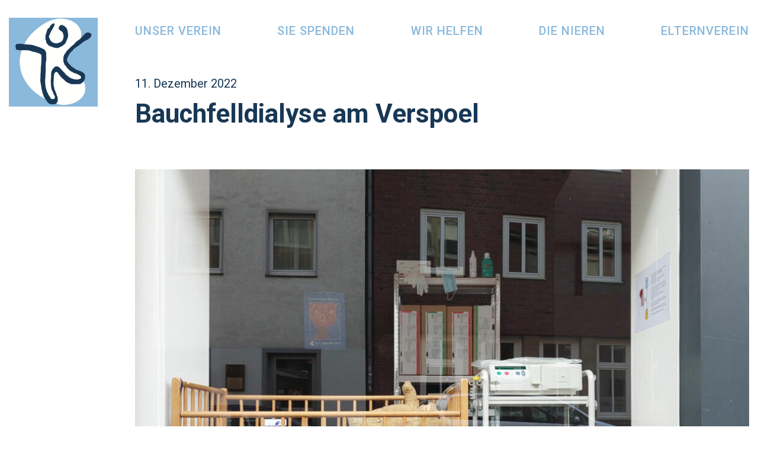

--- FILE ---
content_type: text/html; charset=UTF-8
request_url: https://fuer-nierenkinder.de/2022/12/11/installation-verspoel-7-8/
body_size: 9246
content:

<!DOCTYPE html>

<html lang="de">
<head>
	<meta charset="utf-8">

	<title>Nierenkinder &raquo; Bauchfelldialyse am Verspoel</title>

	<!-- <base href="/"> -->
	<meta name="description" content="">
	<meta name="author" content="">
	<meta name="viewport" content="width=device-width, initial-scale=1, maximum-scale=1">

	<meta name='robots' content='max-image-preview:large' />
<link rel="alternate" title="oEmbed (JSON)" type="application/json+oembed" href="https://fuer-nierenkinder.de/wp-json/oembed/1.0/embed?url=https%3A%2F%2Ffuer-nierenkinder.de%2F2022%2F12%2F11%2Finstallation-verspoel-7-8%2F" />
<link rel="alternate" title="oEmbed (XML)" type="text/xml+oembed" href="https://fuer-nierenkinder.de/wp-json/oembed/1.0/embed?url=https%3A%2F%2Ffuer-nierenkinder.de%2F2022%2F12%2F11%2Finstallation-verspoel-7-8%2F&#038;format=xml" />
<style id='wp-img-auto-sizes-contain-inline-css' type='text/css'>
img:is([sizes=auto i],[sizes^="auto," i]){contain-intrinsic-size:3000px 1500px}
/*# sourceURL=wp-img-auto-sizes-contain-inline-css */
</style>
<style id='wp-emoji-styles-inline-css' type='text/css'>

	img.wp-smiley, img.emoji {
		display: inline !important;
		border: none !important;
		box-shadow: none !important;
		height: 1em !important;
		width: 1em !important;
		margin: 0 0.07em !important;
		vertical-align: -0.1em !important;
		background: none !important;
		padding: 0 !important;
	}
/*# sourceURL=wp-emoji-styles-inline-css */
</style>
<style id='wp-block-library-inline-css' type='text/css'>
:root{--wp-block-synced-color:#7a00df;--wp-block-synced-color--rgb:122,0,223;--wp-bound-block-color:var(--wp-block-synced-color);--wp-editor-canvas-background:#ddd;--wp-admin-theme-color:#007cba;--wp-admin-theme-color--rgb:0,124,186;--wp-admin-theme-color-darker-10:#006ba1;--wp-admin-theme-color-darker-10--rgb:0,107,160.5;--wp-admin-theme-color-darker-20:#005a87;--wp-admin-theme-color-darker-20--rgb:0,90,135;--wp-admin-border-width-focus:2px}@media (min-resolution:192dpi){:root{--wp-admin-border-width-focus:1.5px}}.wp-element-button{cursor:pointer}:root .has-very-light-gray-background-color{background-color:#eee}:root .has-very-dark-gray-background-color{background-color:#313131}:root .has-very-light-gray-color{color:#eee}:root .has-very-dark-gray-color{color:#313131}:root .has-vivid-green-cyan-to-vivid-cyan-blue-gradient-background{background:linear-gradient(135deg,#00d084,#0693e3)}:root .has-purple-crush-gradient-background{background:linear-gradient(135deg,#34e2e4,#4721fb 50%,#ab1dfe)}:root .has-hazy-dawn-gradient-background{background:linear-gradient(135deg,#faaca8,#dad0ec)}:root .has-subdued-olive-gradient-background{background:linear-gradient(135deg,#fafae1,#67a671)}:root .has-atomic-cream-gradient-background{background:linear-gradient(135deg,#fdd79a,#004a59)}:root .has-nightshade-gradient-background{background:linear-gradient(135deg,#330968,#31cdcf)}:root .has-midnight-gradient-background{background:linear-gradient(135deg,#020381,#2874fc)}:root{--wp--preset--font-size--normal:16px;--wp--preset--font-size--huge:42px}.has-regular-font-size{font-size:1em}.has-larger-font-size{font-size:2.625em}.has-normal-font-size{font-size:var(--wp--preset--font-size--normal)}.has-huge-font-size{font-size:var(--wp--preset--font-size--huge)}.has-text-align-center{text-align:center}.has-text-align-left{text-align:left}.has-text-align-right{text-align:right}.has-fit-text{white-space:nowrap!important}#end-resizable-editor-section{display:none}.aligncenter{clear:both}.items-justified-left{justify-content:flex-start}.items-justified-center{justify-content:center}.items-justified-right{justify-content:flex-end}.items-justified-space-between{justify-content:space-between}.screen-reader-text{border:0;clip-path:inset(50%);height:1px;margin:-1px;overflow:hidden;padding:0;position:absolute;width:1px;word-wrap:normal!important}.screen-reader-text:focus{background-color:#ddd;clip-path:none;color:#444;display:block;font-size:1em;height:auto;left:5px;line-height:normal;padding:15px 23px 14px;text-decoration:none;top:5px;width:auto;z-index:100000}html :where(.has-border-color){border-style:solid}html :where([style*=border-top-color]){border-top-style:solid}html :where([style*=border-right-color]){border-right-style:solid}html :where([style*=border-bottom-color]){border-bottom-style:solid}html :where([style*=border-left-color]){border-left-style:solid}html :where([style*=border-width]){border-style:solid}html :where([style*=border-top-width]){border-top-style:solid}html :where([style*=border-right-width]){border-right-style:solid}html :where([style*=border-bottom-width]){border-bottom-style:solid}html :where([style*=border-left-width]){border-left-style:solid}html :where(img[class*=wp-image-]){height:auto;max-width:100%}:where(figure){margin:0 0 1em}html :where(.is-position-sticky){--wp-admin--admin-bar--position-offset:var(--wp-admin--admin-bar--height,0px)}@media screen and (max-width:600px){html :where(.is-position-sticky){--wp-admin--admin-bar--position-offset:0px}}

/*# sourceURL=wp-block-library-inline-css */
</style><style id='wp-block-image-inline-css' type='text/css'>
.wp-block-image>a,.wp-block-image>figure>a{display:inline-block}.wp-block-image img{box-sizing:border-box;height:auto;max-width:100%;vertical-align:bottom}@media not (prefers-reduced-motion){.wp-block-image img.hide{visibility:hidden}.wp-block-image img.show{animation:show-content-image .4s}}.wp-block-image[style*=border-radius] img,.wp-block-image[style*=border-radius]>a{border-radius:inherit}.wp-block-image.has-custom-border img{box-sizing:border-box}.wp-block-image.aligncenter{text-align:center}.wp-block-image.alignfull>a,.wp-block-image.alignwide>a{width:100%}.wp-block-image.alignfull img,.wp-block-image.alignwide img{height:auto;width:100%}.wp-block-image .aligncenter,.wp-block-image .alignleft,.wp-block-image .alignright,.wp-block-image.aligncenter,.wp-block-image.alignleft,.wp-block-image.alignright{display:table}.wp-block-image .aligncenter>figcaption,.wp-block-image .alignleft>figcaption,.wp-block-image .alignright>figcaption,.wp-block-image.aligncenter>figcaption,.wp-block-image.alignleft>figcaption,.wp-block-image.alignright>figcaption{caption-side:bottom;display:table-caption}.wp-block-image .alignleft{float:left;margin:.5em 1em .5em 0}.wp-block-image .alignright{float:right;margin:.5em 0 .5em 1em}.wp-block-image .aligncenter{margin-left:auto;margin-right:auto}.wp-block-image :where(figcaption){margin-bottom:1em;margin-top:.5em}.wp-block-image.is-style-circle-mask img{border-radius:9999px}@supports ((-webkit-mask-image:none) or (mask-image:none)) or (-webkit-mask-image:none){.wp-block-image.is-style-circle-mask img{border-radius:0;-webkit-mask-image:url('data:image/svg+xml;utf8,<svg viewBox="0 0 100 100" xmlns="http://www.w3.org/2000/svg"><circle cx="50" cy="50" r="50"/></svg>');mask-image:url('data:image/svg+xml;utf8,<svg viewBox="0 0 100 100" xmlns="http://www.w3.org/2000/svg"><circle cx="50" cy="50" r="50"/></svg>');mask-mode:alpha;-webkit-mask-position:center;mask-position:center;-webkit-mask-repeat:no-repeat;mask-repeat:no-repeat;-webkit-mask-size:contain;mask-size:contain}}:root :where(.wp-block-image.is-style-rounded img,.wp-block-image .is-style-rounded img){border-radius:9999px}.wp-block-image figure{margin:0}.wp-lightbox-container{display:flex;flex-direction:column;position:relative}.wp-lightbox-container img{cursor:zoom-in}.wp-lightbox-container img:hover+button{opacity:1}.wp-lightbox-container button{align-items:center;backdrop-filter:blur(16px) saturate(180%);background-color:#5a5a5a40;border:none;border-radius:4px;cursor:zoom-in;display:flex;height:20px;justify-content:center;opacity:0;padding:0;position:absolute;right:16px;text-align:center;top:16px;width:20px;z-index:100}@media not (prefers-reduced-motion){.wp-lightbox-container button{transition:opacity .2s ease}}.wp-lightbox-container button:focus-visible{outline:3px auto #5a5a5a40;outline:3px auto -webkit-focus-ring-color;outline-offset:3px}.wp-lightbox-container button:hover{cursor:pointer;opacity:1}.wp-lightbox-container button:focus{opacity:1}.wp-lightbox-container button:focus,.wp-lightbox-container button:hover,.wp-lightbox-container button:not(:hover):not(:active):not(.has-background){background-color:#5a5a5a40;border:none}.wp-lightbox-overlay{box-sizing:border-box;cursor:zoom-out;height:100vh;left:0;overflow:hidden;position:fixed;top:0;visibility:hidden;width:100%;z-index:100000}.wp-lightbox-overlay .close-button{align-items:center;cursor:pointer;display:flex;justify-content:center;min-height:40px;min-width:40px;padding:0;position:absolute;right:calc(env(safe-area-inset-right) + 16px);top:calc(env(safe-area-inset-top) + 16px);z-index:5000000}.wp-lightbox-overlay .close-button:focus,.wp-lightbox-overlay .close-button:hover,.wp-lightbox-overlay .close-button:not(:hover):not(:active):not(.has-background){background:none;border:none}.wp-lightbox-overlay .lightbox-image-container{height:var(--wp--lightbox-container-height);left:50%;overflow:hidden;position:absolute;top:50%;transform:translate(-50%,-50%);transform-origin:top left;width:var(--wp--lightbox-container-width);z-index:9999999999}.wp-lightbox-overlay .wp-block-image{align-items:center;box-sizing:border-box;display:flex;height:100%;justify-content:center;margin:0;position:relative;transform-origin:0 0;width:100%;z-index:3000000}.wp-lightbox-overlay .wp-block-image img{height:var(--wp--lightbox-image-height);min-height:var(--wp--lightbox-image-height);min-width:var(--wp--lightbox-image-width);width:var(--wp--lightbox-image-width)}.wp-lightbox-overlay .wp-block-image figcaption{display:none}.wp-lightbox-overlay button{background:none;border:none}.wp-lightbox-overlay .scrim{background-color:#fff;height:100%;opacity:.9;position:absolute;width:100%;z-index:2000000}.wp-lightbox-overlay.active{visibility:visible}@media not (prefers-reduced-motion){.wp-lightbox-overlay.active{animation:turn-on-visibility .25s both}.wp-lightbox-overlay.active img{animation:turn-on-visibility .35s both}.wp-lightbox-overlay.show-closing-animation:not(.active){animation:turn-off-visibility .35s both}.wp-lightbox-overlay.show-closing-animation:not(.active) img{animation:turn-off-visibility .25s both}.wp-lightbox-overlay.zoom.active{animation:none;opacity:1;visibility:visible}.wp-lightbox-overlay.zoom.active .lightbox-image-container{animation:lightbox-zoom-in .4s}.wp-lightbox-overlay.zoom.active .lightbox-image-container img{animation:none}.wp-lightbox-overlay.zoom.active .scrim{animation:turn-on-visibility .4s forwards}.wp-lightbox-overlay.zoom.show-closing-animation:not(.active){animation:none}.wp-lightbox-overlay.zoom.show-closing-animation:not(.active) .lightbox-image-container{animation:lightbox-zoom-out .4s}.wp-lightbox-overlay.zoom.show-closing-animation:not(.active) .lightbox-image-container img{animation:none}.wp-lightbox-overlay.zoom.show-closing-animation:not(.active) .scrim{animation:turn-off-visibility .4s forwards}}@keyframes show-content-image{0%{visibility:hidden}99%{visibility:hidden}to{visibility:visible}}@keyframes turn-on-visibility{0%{opacity:0}to{opacity:1}}@keyframes turn-off-visibility{0%{opacity:1;visibility:visible}99%{opacity:0;visibility:visible}to{opacity:0;visibility:hidden}}@keyframes lightbox-zoom-in{0%{transform:translate(calc((-100vw + var(--wp--lightbox-scrollbar-width))/2 + var(--wp--lightbox-initial-left-position)),calc(-50vh + var(--wp--lightbox-initial-top-position))) scale(var(--wp--lightbox-scale))}to{transform:translate(-50%,-50%) scale(1)}}@keyframes lightbox-zoom-out{0%{transform:translate(-50%,-50%) scale(1);visibility:visible}99%{visibility:visible}to{transform:translate(calc((-100vw + var(--wp--lightbox-scrollbar-width))/2 + var(--wp--lightbox-initial-left-position)),calc(-50vh + var(--wp--lightbox-initial-top-position))) scale(var(--wp--lightbox-scale));visibility:hidden}}
/*# sourceURL=https://fuer-nierenkinder.de/wp-includes/blocks/image/style.min.css */
</style>
<style id='wp-block-paragraph-inline-css' type='text/css'>
.is-small-text{font-size:.875em}.is-regular-text{font-size:1em}.is-large-text{font-size:2.25em}.is-larger-text{font-size:3em}.has-drop-cap:not(:focus):first-letter{float:left;font-size:8.4em;font-style:normal;font-weight:100;line-height:.68;margin:.05em .1em 0 0;text-transform:uppercase}body.rtl .has-drop-cap:not(:focus):first-letter{float:none;margin-left:.1em}p.has-drop-cap.has-background{overflow:hidden}:root :where(p.has-background){padding:1.25em 2.375em}:where(p.has-text-color:not(.has-link-color)) a{color:inherit}p.has-text-align-left[style*="writing-mode:vertical-lr"],p.has-text-align-right[style*="writing-mode:vertical-rl"]{rotate:180deg}
/*# sourceURL=https://fuer-nierenkinder.de/wp-includes/blocks/paragraph/style.min.css */
</style>
<style id='global-styles-inline-css' type='text/css'>
:root{--wp--preset--aspect-ratio--square: 1;--wp--preset--aspect-ratio--4-3: 4/3;--wp--preset--aspect-ratio--3-4: 3/4;--wp--preset--aspect-ratio--3-2: 3/2;--wp--preset--aspect-ratio--2-3: 2/3;--wp--preset--aspect-ratio--16-9: 16/9;--wp--preset--aspect-ratio--9-16: 9/16;--wp--preset--color--black: #000000;--wp--preset--color--cyan-bluish-gray: #abb8c3;--wp--preset--color--white: #ffffff;--wp--preset--color--pale-pink: #f78da7;--wp--preset--color--vivid-red: #cf2e2e;--wp--preset--color--luminous-vivid-orange: #ff6900;--wp--preset--color--luminous-vivid-amber: #fcb900;--wp--preset--color--light-green-cyan: #7bdcb5;--wp--preset--color--vivid-green-cyan: #00d084;--wp--preset--color--pale-cyan-blue: #8ed1fc;--wp--preset--color--vivid-cyan-blue: #0693e3;--wp--preset--color--vivid-purple: #9b51e0;--wp--preset--color--blau: #036aa9;--wp--preset--color--orange: #f9b31f;--wp--preset--gradient--vivid-cyan-blue-to-vivid-purple: linear-gradient(135deg,rgb(6,147,227) 0%,rgb(155,81,224) 100%);--wp--preset--gradient--light-green-cyan-to-vivid-green-cyan: linear-gradient(135deg,rgb(122,220,180) 0%,rgb(0,208,130) 100%);--wp--preset--gradient--luminous-vivid-amber-to-luminous-vivid-orange: linear-gradient(135deg,rgb(252,185,0) 0%,rgb(255,105,0) 100%);--wp--preset--gradient--luminous-vivid-orange-to-vivid-red: linear-gradient(135deg,rgb(255,105,0) 0%,rgb(207,46,46) 100%);--wp--preset--gradient--very-light-gray-to-cyan-bluish-gray: linear-gradient(135deg,rgb(238,238,238) 0%,rgb(169,184,195) 100%);--wp--preset--gradient--cool-to-warm-spectrum: linear-gradient(135deg,rgb(74,234,220) 0%,rgb(151,120,209) 20%,rgb(207,42,186) 40%,rgb(238,44,130) 60%,rgb(251,105,98) 80%,rgb(254,248,76) 100%);--wp--preset--gradient--blush-light-purple: linear-gradient(135deg,rgb(255,206,236) 0%,rgb(152,150,240) 100%);--wp--preset--gradient--blush-bordeaux: linear-gradient(135deg,rgb(254,205,165) 0%,rgb(254,45,45) 50%,rgb(107,0,62) 100%);--wp--preset--gradient--luminous-dusk: linear-gradient(135deg,rgb(255,203,112) 0%,rgb(199,81,192) 50%,rgb(65,88,208) 100%);--wp--preset--gradient--pale-ocean: linear-gradient(135deg,rgb(255,245,203) 0%,rgb(182,227,212) 50%,rgb(51,167,181) 100%);--wp--preset--gradient--electric-grass: linear-gradient(135deg,rgb(202,248,128) 0%,rgb(113,206,126) 100%);--wp--preset--gradient--midnight: linear-gradient(135deg,rgb(2,3,129) 0%,rgb(40,116,252) 100%);--wp--preset--font-size--small: 13px;--wp--preset--font-size--medium: 20px;--wp--preset--font-size--large: 36px;--wp--preset--font-size--x-large: 42px;--wp--preset--spacing--20: 0.44rem;--wp--preset--spacing--30: 0.67rem;--wp--preset--spacing--40: 1rem;--wp--preset--spacing--50: 1.5rem;--wp--preset--spacing--60: 2.25rem;--wp--preset--spacing--70: 3.38rem;--wp--preset--spacing--80: 5.06rem;--wp--preset--shadow--natural: 6px 6px 9px rgba(0, 0, 0, 0.2);--wp--preset--shadow--deep: 12px 12px 50px rgba(0, 0, 0, 0.4);--wp--preset--shadow--sharp: 6px 6px 0px rgba(0, 0, 0, 0.2);--wp--preset--shadow--outlined: 6px 6px 0px -3px rgb(255, 255, 255), 6px 6px rgb(0, 0, 0);--wp--preset--shadow--crisp: 6px 6px 0px rgb(0, 0, 0);}:where(.is-layout-flex){gap: 0.5em;}:where(.is-layout-grid){gap: 0.5em;}body .is-layout-flex{display: flex;}.is-layout-flex{flex-wrap: wrap;align-items: center;}.is-layout-flex > :is(*, div){margin: 0;}body .is-layout-grid{display: grid;}.is-layout-grid > :is(*, div){margin: 0;}:where(.wp-block-columns.is-layout-flex){gap: 2em;}:where(.wp-block-columns.is-layout-grid){gap: 2em;}:where(.wp-block-post-template.is-layout-flex){gap: 1.25em;}:where(.wp-block-post-template.is-layout-grid){gap: 1.25em;}.has-black-color{color: var(--wp--preset--color--black) !important;}.has-cyan-bluish-gray-color{color: var(--wp--preset--color--cyan-bluish-gray) !important;}.has-white-color{color: var(--wp--preset--color--white) !important;}.has-pale-pink-color{color: var(--wp--preset--color--pale-pink) !important;}.has-vivid-red-color{color: var(--wp--preset--color--vivid-red) !important;}.has-luminous-vivid-orange-color{color: var(--wp--preset--color--luminous-vivid-orange) !important;}.has-luminous-vivid-amber-color{color: var(--wp--preset--color--luminous-vivid-amber) !important;}.has-light-green-cyan-color{color: var(--wp--preset--color--light-green-cyan) !important;}.has-vivid-green-cyan-color{color: var(--wp--preset--color--vivid-green-cyan) !important;}.has-pale-cyan-blue-color{color: var(--wp--preset--color--pale-cyan-blue) !important;}.has-vivid-cyan-blue-color{color: var(--wp--preset--color--vivid-cyan-blue) !important;}.has-vivid-purple-color{color: var(--wp--preset--color--vivid-purple) !important;}.has-black-background-color{background-color: var(--wp--preset--color--black) !important;}.has-cyan-bluish-gray-background-color{background-color: var(--wp--preset--color--cyan-bluish-gray) !important;}.has-white-background-color{background-color: var(--wp--preset--color--white) !important;}.has-pale-pink-background-color{background-color: var(--wp--preset--color--pale-pink) !important;}.has-vivid-red-background-color{background-color: var(--wp--preset--color--vivid-red) !important;}.has-luminous-vivid-orange-background-color{background-color: var(--wp--preset--color--luminous-vivid-orange) !important;}.has-luminous-vivid-amber-background-color{background-color: var(--wp--preset--color--luminous-vivid-amber) !important;}.has-light-green-cyan-background-color{background-color: var(--wp--preset--color--light-green-cyan) !important;}.has-vivid-green-cyan-background-color{background-color: var(--wp--preset--color--vivid-green-cyan) !important;}.has-pale-cyan-blue-background-color{background-color: var(--wp--preset--color--pale-cyan-blue) !important;}.has-vivid-cyan-blue-background-color{background-color: var(--wp--preset--color--vivid-cyan-blue) !important;}.has-vivid-purple-background-color{background-color: var(--wp--preset--color--vivid-purple) !important;}.has-black-border-color{border-color: var(--wp--preset--color--black) !important;}.has-cyan-bluish-gray-border-color{border-color: var(--wp--preset--color--cyan-bluish-gray) !important;}.has-white-border-color{border-color: var(--wp--preset--color--white) !important;}.has-pale-pink-border-color{border-color: var(--wp--preset--color--pale-pink) !important;}.has-vivid-red-border-color{border-color: var(--wp--preset--color--vivid-red) !important;}.has-luminous-vivid-orange-border-color{border-color: var(--wp--preset--color--luminous-vivid-orange) !important;}.has-luminous-vivid-amber-border-color{border-color: var(--wp--preset--color--luminous-vivid-amber) !important;}.has-light-green-cyan-border-color{border-color: var(--wp--preset--color--light-green-cyan) !important;}.has-vivid-green-cyan-border-color{border-color: var(--wp--preset--color--vivid-green-cyan) !important;}.has-pale-cyan-blue-border-color{border-color: var(--wp--preset--color--pale-cyan-blue) !important;}.has-vivid-cyan-blue-border-color{border-color: var(--wp--preset--color--vivid-cyan-blue) !important;}.has-vivid-purple-border-color{border-color: var(--wp--preset--color--vivid-purple) !important;}.has-vivid-cyan-blue-to-vivid-purple-gradient-background{background: var(--wp--preset--gradient--vivid-cyan-blue-to-vivid-purple) !important;}.has-light-green-cyan-to-vivid-green-cyan-gradient-background{background: var(--wp--preset--gradient--light-green-cyan-to-vivid-green-cyan) !important;}.has-luminous-vivid-amber-to-luminous-vivid-orange-gradient-background{background: var(--wp--preset--gradient--luminous-vivid-amber-to-luminous-vivid-orange) !important;}.has-luminous-vivid-orange-to-vivid-red-gradient-background{background: var(--wp--preset--gradient--luminous-vivid-orange-to-vivid-red) !important;}.has-very-light-gray-to-cyan-bluish-gray-gradient-background{background: var(--wp--preset--gradient--very-light-gray-to-cyan-bluish-gray) !important;}.has-cool-to-warm-spectrum-gradient-background{background: var(--wp--preset--gradient--cool-to-warm-spectrum) !important;}.has-blush-light-purple-gradient-background{background: var(--wp--preset--gradient--blush-light-purple) !important;}.has-blush-bordeaux-gradient-background{background: var(--wp--preset--gradient--blush-bordeaux) !important;}.has-luminous-dusk-gradient-background{background: var(--wp--preset--gradient--luminous-dusk) !important;}.has-pale-ocean-gradient-background{background: var(--wp--preset--gradient--pale-ocean) !important;}.has-electric-grass-gradient-background{background: var(--wp--preset--gradient--electric-grass) !important;}.has-midnight-gradient-background{background: var(--wp--preset--gradient--midnight) !important;}.has-small-font-size{font-size: var(--wp--preset--font-size--small) !important;}.has-medium-font-size{font-size: var(--wp--preset--font-size--medium) !important;}.has-large-font-size{font-size: var(--wp--preset--font-size--large) !important;}.has-x-large-font-size{font-size: var(--wp--preset--font-size--x-large) !important;}
/*# sourceURL=global-styles-inline-css */
</style>

<style id='classic-theme-styles-inline-css' type='text/css'>
/*! This file is auto-generated */
.wp-block-button__link{color:#fff;background-color:#32373c;border-radius:9999px;box-shadow:none;text-decoration:none;padding:calc(.667em + 2px) calc(1.333em + 2px);font-size:1.125em}.wp-block-file__button{background:#32373c;color:#fff;text-decoration:none}
/*# sourceURL=/wp-includes/css/classic-themes.min.css */
</style>
<link rel='stylesheet' id='wp-bootstrap-blocks-styles-css' href='https://fuer-nierenkinder.de/wp-content/plugins/wp-bootstrap-blocks/build/style-index.css?ver=3.3.2' type='text/css' media='all' />
<link rel="https://api.w.org/" href="https://fuer-nierenkinder.de/wp-json/" /><link rel="alternate" title="JSON" type="application/json" href="https://fuer-nierenkinder.de/wp-json/wp/v2/posts/1323" /><link rel="EditURI" type="application/rsd+xml" title="RSD" href="https://fuer-nierenkinder.de/xmlrpc.php?rsd" />
<meta name="generator" content="WordPress 6.9" />
<link rel="canonical" href="https://fuer-nierenkinder.de/2022/12/11/installation-verspoel-7-8/" />
<link rel='shortlink' href='https://fuer-nierenkinder.de/?p=1323' />

	<script src="https://fuer-nierenkinder.de/wp-content/themes/nierenkinder/assets/jquery-3.3.1.min.js"></script>

	<link rel="stylesheet" href="https://fuer-nierenkinder.de/wp-content/themes/nierenkinder/assets/flickity.css">

	<link rel="preconnect" href="https://fonts.gstatic.com">
	<link href="https://fonts.googleapis.com/css2?family=Roboto:wght@300;400;500;700&display=swap" rel="stylesheet">
	<link rel="stylesheet" href="https://fuer-nierenkinder.de/wp-content/themes/nierenkinder/css/main.css">

	<link rel="apple-touch-icon" sizes="57x57" href="https://fuer-nierenkinder.de/wp-content/themes/nierenkinder/img/favicon/apple-icon-57x57.png">
	<link rel="apple-touch-icon" sizes="60x60" href="https://fuer-nierenkinder.de/wp-content/themes/nierenkinder/img/favicon/apple-icon-60x60.png">
	<link rel="apple-touch-icon" sizes="72x72" href="https://fuer-nierenkinder.de/wp-content/themes/nierenkinder/img/favicon/apple-icon-72x72.png">
	<link rel="apple-touch-icon" sizes="76x76" href="https://fuer-nierenkinder.de/wp-content/themes/nierenkinder/img/favicon/apple-icon-76x76.png">
	<link rel="apple-touch-icon" sizes="114x114" href="https://fuer-nierenkinder.de/wp-content/themes/nierenkinder/img/favicon/apple-icon-114x114.png">
	<link rel="apple-touch-icon" sizes="120x120" href="https://fuer-nierenkinder.de/wp-content/themes/nierenkinder/img/favicon/apple-icon-120x120.png">
	<link rel="apple-touch-icon" sizes="144x144" href="https://fuer-nierenkinder.de/wp-content/themes/nierenkinder/img/favicon/apple-icon-144x144.png">
	<link rel="apple-touch-icon" sizes="152x152" href="https://fuer-nierenkinder.de/wp-content/themes/nierenkinder/img/favicon/apple-icon-152x152.png">
	<link rel="apple-touch-icon" sizes="180x180" href="https://fuer-nierenkinder.de/wp-content/themes/nierenkinder/img/favicon/apple-icon-180x180.png">
	<link rel="icon" type="image/png" sizes="192x192"  href="https://fuer-nierenkinder.de/wp-content/themes/nierenkinder/img/favicon/android-icon-192x192.png">
	<link rel="icon" type="image/png" sizes="32x32" href="https://fuer-nierenkinder.de/wp-content/themes/nierenkinder/img/favicon/favicon-32x32.png">
	<link rel="icon" type="image/png" sizes="96x96" href="https://fuer-nierenkinder.de/wp-content/themes/nierenkinder/img/favicon/favicon-96x96.png">
	<link rel="icon" type="image/png" sizes="16x16" href="https://fuer-nierenkinder.de/wp-content/themes/nierenkinder/img/favicon/favicon-16x16.png">
	<link rel="manifest" href="https://fuer-nierenkinder.de/wp-content/themes/nierenkinder/img/favicon/manifest.json">
	<meta name="msapplication-TileColor" content="#ffffff">
	<meta name="msapplication-TileImage" content="https://fuer-nierenkinder.de/wp-content/themes/nierenkinder/img/favicon/ms-icon-144x144.png">
	<meta name="theme-color" content="#ffffff">

</head>

<body class="wp-singular post-template-default single single-post postid-1323 single-format-standard wp-theme-nierenkinder">


<header>
	<div class="container">
		<div class="row">
			<div class="col-12 col-lg-2 header-col-logo">
				<a href="/" class="">
					<img class="header-col-logo-desktop" src="https://fuer-nierenkinder.de/wp-content/themes/nierenkinder/img/logo_desktop_square.png">
					<img class="header-col-logo-mobile" src="https://fuer-nierenkinder.de/wp-content/themes/nierenkinder/img/logo_desktop_square.png">
				</a>
				<div id="hamburger_container">
					<button id="hamburger" class="hamburger hamburger--collapse" type="button">
				 		<span class="hamburger-box">
				   			<span class="hamburger-inner"></span>
				  		</span>
					</button>
				</div>
			</div>
			<div class="col-12 col-lg-10 header-col-header">
								<div class="header_navigation sticky">
					<div class="menu-hauptmenue-container"><ul id="menu-hauptmenue" class=""><li id="menu-item-26" class="menu-item menu-item-type-post_type menu-item-object-page menu-item-26"><a href="https://fuer-nierenkinder.de/foerderverein/">Unser Verein</a></li>
<li id="menu-item-25" class="menu-item menu-item-type-post_type menu-item-object-page menu-item-25"><a href="https://fuer-nierenkinder.de/sie-spenden/">Sie spenden</a></li>
<li id="menu-item-24" class="menu-item menu-item-type-post_type menu-item-object-page menu-item-24"><a href="https://fuer-nierenkinder.de/wir-helfen/">Wir helfen</a></li>
<li id="menu-item-23" class="menu-item menu-item-type-post_type menu-item-object-page menu-item-23"><a href="https://fuer-nierenkinder.de/die-nieren/">Die Nieren</a></li>
<li id="menu-item-22" class="menu-item menu-item-type-post_type menu-item-object-page menu-item-22"><a href="https://fuer-nierenkinder.de/elternverein/">Elternverein</a></li>
</ul></div>				
				</div>
			</div>
		</div>
	</div>
</header>

<div class="mobile_banner">
	</div>

<div id="mobile_navigation">
	<div class="container">
		<div class="row">
			<div class="col-12">
				<div id="mainmenu_mobile_container" class="mainmenu_mobile_container"><ul id="menu-hauptmenue-1" class="mainmenu_mobile"><li class="menu-item menu-item-type-post_type menu-item-object-page menu-item-26"><a href="https://fuer-nierenkinder.de/foerderverein/">Unser Verein</a></li>
<li class="menu-item menu-item-type-post_type menu-item-object-page menu-item-25"><a href="https://fuer-nierenkinder.de/sie-spenden/">Sie spenden</a></li>
<li class="menu-item menu-item-type-post_type menu-item-object-page menu-item-24"><a href="https://fuer-nierenkinder.de/wir-helfen/">Wir helfen</a></li>
<li class="menu-item menu-item-type-post_type menu-item-object-page menu-item-23"><a href="https://fuer-nierenkinder.de/die-nieren/">Die Nieren</a></li>
<li class="menu-item menu-item-type-post_type menu-item-object-page menu-item-22"><a href="https://fuer-nierenkinder.de/elternverein/">Elternverein</a></li>
</ul></div>		
			</div>
			<div class="col-12">
				<a href="/sie-spenden/" class="nierenbutton" style="margin-top: 30px; display: inline-block;">JETZT SPENDEN</a>
			</div>
		</div>
		<div class="row impressumsrow">
			<div class="col-12">
				IMPRESSUM | DATENSCHUTZ
			</div>
		</div>
	</div>		
</div>
<main>


	<div class="container">
		<div class="row">
			<div class="col-12 col-lg-10 offset-lg-2">
				<div style="margin-bottom: 10px;">11. Dezember 2022</div>
				<h1 class="blogtitle">Bauchfelldialyse am Verspoel</h1>
			</div>
		</div>
		<div class="row">
			<div class="col-12 col-lg-10 offset-lg-2">
				
<p></p>



<figure class="wp-block-image size-large"><img fetchpriority="high" decoding="async" width="1024" height="669" src="https://fuer-nierenkinder.de/wp-content/uploads/2022/12/Baerchen2-1024x669.jpg" alt="" class="wp-image-1331" srcset="https://fuer-nierenkinder.de/wp-content/uploads/2022/12/Baerchen2-1024x669.jpg 1024w, https://fuer-nierenkinder.de/wp-content/uploads/2022/12/Baerchen2-300x196.jpg 300w, https://fuer-nierenkinder.de/wp-content/uploads/2022/12/Baerchen2-768x502.jpg 768w, https://fuer-nierenkinder.de/wp-content/uploads/2022/12/Baerchen2-1536x1003.jpg 1536w, https://fuer-nierenkinder.de/wp-content/uploads/2022/12/Baerchen2-2048x1337.jpg 2048w, https://fuer-nierenkinder.de/wp-content/uploads/2022/12/Baerchen2-100x65.jpg 100w, https://fuer-nierenkinder.de/wp-content/uploads/2022/12/Baerchen2-1920x1254.jpg 1920w, https://fuer-nierenkinder.de/wp-content/uploads/2022/12/Baerchen2-1200x784.jpg 1200w, https://fuer-nierenkinder.de/wp-content/uploads/2022/12/Baerchen2-900x588.jpg 900w, https://fuer-nierenkinder.de/wp-content/uploads/2022/12/Baerchen2-600x392.jpg 600w" sizes="(max-width: 1024px) 100vw, 1024px" /><figcaption class="wp-element-caption"><strong>Kleiner Bär liegt im Bett und hat einen Dialyseschlauch im Bauch.</strong></figcaption></figure>



<p></p>



<p>Seit vorgestern haben wir die Möglichkeit unseren Verein in zwei Schaufenstern in der Innenstadt  am Verspoel 7/8 in Münster vorzustellen. Zwei weitere Fenster rechts »bespielt« auf unsere Anregung der Selbsthilfeverein »Herzkranke Kinder, Münster e.V.«<br></p>



<p><strong>Herzlichen Dank</strong> an <strong>Frau Diana Walbröl</strong> (Münster Marketing) und <strong>Frau Sabine Schubert</strong> (Verein Verspoel, mamacocon), die das ermöglicht und uns unterstützt haben!<br> <br>Neben den Informationsbannern haben wir einen Heimdialyseplatz für den Säugling <strong>Kleiner Bär</strong> installiert. Der zeigt, wie aufwendig es ist, wenn <strong>Mutter Bär und Vater Bär</strong> zuhause jede Nacht ihr Kind dialysieren. Das bringt eine <strong>große Verantwortung, viele Sorgen und Ängste</strong> mit sich. <br>Der Bärenfamilie zu helfen ist die <strong>Hauptaufgabe der psychosozialen Mitarbeiterinnen</strong> der Kindernephrologie.</p>



<p>Immer dabei ist aber auch die <strong>Hoffnung auf eine Nierentransplantation</strong>, die vieles besser und einfacher macht!</p>



<figure class="wp-block-image size-large"><img decoding="async" width="1024" height="691" src="https://fuer-nierenkinder.de/wp-content/uploads/2022/12/Baerchen-Nacht-1024x691.jpg" alt="" class="wp-image-1336" srcset="https://fuer-nierenkinder.de/wp-content/uploads/2022/12/Baerchen-Nacht-1024x691.jpg 1024w, https://fuer-nierenkinder.de/wp-content/uploads/2022/12/Baerchen-Nacht-300x202.jpg 300w, https://fuer-nierenkinder.de/wp-content/uploads/2022/12/Baerchen-Nacht-768x518.jpg 768w, https://fuer-nierenkinder.de/wp-content/uploads/2022/12/Baerchen-Nacht-1536x1036.jpg 1536w, https://fuer-nierenkinder.de/wp-content/uploads/2022/12/Baerchen-Nacht-100x67.jpg 100w, https://fuer-nierenkinder.de/wp-content/uploads/2022/12/Baerchen-Nacht-1920x1296.jpg 1920w, https://fuer-nierenkinder.de/wp-content/uploads/2022/12/Baerchen-Nacht-1200x810.jpg 1200w, https://fuer-nierenkinder.de/wp-content/uploads/2022/12/Baerchen-Nacht-900x607.jpg 900w, https://fuer-nierenkinder.de/wp-content/uploads/2022/12/Baerchen-Nacht-600x405.jpg 600w, https://fuer-nierenkinder.de/wp-content/uploads/2022/12/Baerchen-Nacht.jpg 1968w" sizes="(max-width: 1024px) 100vw, 1024px" /><figcaption class="wp-element-caption"><strong>&#8230; und abends mit Beleuchtung</strong></figcaption></figure>
			</div>
		</div>
	</div>	

	

</main>

<footer class="">

	<div class="container">
		<div class="row">			
			<div class="col-12 col-lg-10 offset-lg-2">
				<p>
					<strong>Für nierenkranke Kinder e.V.</strong>
				</p>
			</div>
		</div>
		<div class="row">
			<div class="col-12 col-lg-5 offset-lg-2">
				<p>
					Wal­dey­er­stra­ße 22 | 48149 Müns­ter<br/>
					Telefon 0251-83 57136 (Frau Tschorn)<br/>
					<a href="mailto:info@fuer-nierenkinder.de">info@fuer-nierenkinder.de</a>
				</p>
			</div>
			<div class="col-12 col-lg-5 offset-lg-0">
				<p>
					Unser Spendenkonto ist bei der<br/>
					Sparkasse Münsterland Ost<br/>
					DE41 4005 0150 0000 3623 92
				</p>
			</div>
		</div>	
		<div class="row">
			<div class="col-12 col-lg-10 offset-lg-2">
				<p>
					<a href="/impressum">Impressum</a> | <a href="/datenschutz">Datenschutz</a>
				</p>
			</div>			
		</div>	
	</div><!-- /.container -->
			
</footer>

<script type="text/javascript" src="https://fuer-nierenkinder.de/wp-content/themes/nierenkinder/assets/headroom.min.js"></script>
<script type="text/javascript" src="https://fuer-nierenkinder.de/wp-content/themes/nierenkinder/assets/jquery.sticky.js"></script>

<script type="text/javascript" src="https://fuer-nierenkinder.de/wp-content/themes/nierenkinder/main.js"></script>

<script type="speculationrules">
{"prefetch":[{"source":"document","where":{"and":[{"href_matches":"/*"},{"not":{"href_matches":["/wp-*.php","/wp-admin/*","/wp-content/uploads/*","/wp-content/*","/wp-content/plugins/*","/wp-content/themes/nierenkinder/*","/*\\?(.+)"]}},{"not":{"selector_matches":"a[rel~=\"nofollow\"]"}},{"not":{"selector_matches":".no-prefetch, .no-prefetch a"}}]},"eagerness":"conservative"}]}
</script>
<script type="text/javascript" id="pgc-simply-gallery-plugin-lightbox-script-js-extra">
/* <![CDATA[ */
var PGC_SGB_LIGHTBOX = {"lightboxPreset":"","postType":"post","lightboxSettigs":""};
//# sourceURL=pgc-simply-gallery-plugin-lightbox-script-js-extra
/* ]]> */
</script>
<script type="text/javascript" src="https://fuer-nierenkinder.de/wp-content/plugins/simply-gallery-block/plugins/pgc_sgb_lightbox.min.js?ver=2.1.7" id="pgc-simply-gallery-plugin-lightbox-script-js"></script>
<script id="wp-emoji-settings" type="application/json">
{"baseUrl":"https://s.w.org/images/core/emoji/17.0.2/72x72/","ext":".png","svgUrl":"https://s.w.org/images/core/emoji/17.0.2/svg/","svgExt":".svg","source":{"concatemoji":"https://fuer-nierenkinder.de/wp-includes/js/wp-emoji-release.min.js?ver=6.9"}}
</script>
<script type="module">
/* <![CDATA[ */
/*! This file is auto-generated */
const a=JSON.parse(document.getElementById("wp-emoji-settings").textContent),o=(window._wpemojiSettings=a,"wpEmojiSettingsSupports"),s=["flag","emoji"];function i(e){try{var t={supportTests:e,timestamp:(new Date).valueOf()};sessionStorage.setItem(o,JSON.stringify(t))}catch(e){}}function c(e,t,n){e.clearRect(0,0,e.canvas.width,e.canvas.height),e.fillText(t,0,0);t=new Uint32Array(e.getImageData(0,0,e.canvas.width,e.canvas.height).data);e.clearRect(0,0,e.canvas.width,e.canvas.height),e.fillText(n,0,0);const a=new Uint32Array(e.getImageData(0,0,e.canvas.width,e.canvas.height).data);return t.every((e,t)=>e===a[t])}function p(e,t){e.clearRect(0,0,e.canvas.width,e.canvas.height),e.fillText(t,0,0);var n=e.getImageData(16,16,1,1);for(let e=0;e<n.data.length;e++)if(0!==n.data[e])return!1;return!0}function u(e,t,n,a){switch(t){case"flag":return n(e,"\ud83c\udff3\ufe0f\u200d\u26a7\ufe0f","\ud83c\udff3\ufe0f\u200b\u26a7\ufe0f")?!1:!n(e,"\ud83c\udde8\ud83c\uddf6","\ud83c\udde8\u200b\ud83c\uddf6")&&!n(e,"\ud83c\udff4\udb40\udc67\udb40\udc62\udb40\udc65\udb40\udc6e\udb40\udc67\udb40\udc7f","\ud83c\udff4\u200b\udb40\udc67\u200b\udb40\udc62\u200b\udb40\udc65\u200b\udb40\udc6e\u200b\udb40\udc67\u200b\udb40\udc7f");case"emoji":return!a(e,"\ud83e\u1fac8")}return!1}function f(e,t,n,a){let r;const o=(r="undefined"!=typeof WorkerGlobalScope&&self instanceof WorkerGlobalScope?new OffscreenCanvas(300,150):document.createElement("canvas")).getContext("2d",{willReadFrequently:!0}),s=(o.textBaseline="top",o.font="600 32px Arial",{});return e.forEach(e=>{s[e]=t(o,e,n,a)}),s}function r(e){var t=document.createElement("script");t.src=e,t.defer=!0,document.head.appendChild(t)}a.supports={everything:!0,everythingExceptFlag:!0},new Promise(t=>{let n=function(){try{var e=JSON.parse(sessionStorage.getItem(o));if("object"==typeof e&&"number"==typeof e.timestamp&&(new Date).valueOf()<e.timestamp+604800&&"object"==typeof e.supportTests)return e.supportTests}catch(e){}return null}();if(!n){if("undefined"!=typeof Worker&&"undefined"!=typeof OffscreenCanvas&&"undefined"!=typeof URL&&URL.createObjectURL&&"undefined"!=typeof Blob)try{var e="postMessage("+f.toString()+"("+[JSON.stringify(s),u.toString(),c.toString(),p.toString()].join(",")+"));",a=new Blob([e],{type:"text/javascript"});const r=new Worker(URL.createObjectURL(a),{name:"wpTestEmojiSupports"});return void(r.onmessage=e=>{i(n=e.data),r.terminate(),t(n)})}catch(e){}i(n=f(s,u,c,p))}t(n)}).then(e=>{for(const n in e)a.supports[n]=e[n],a.supports.everything=a.supports.everything&&a.supports[n],"flag"!==n&&(a.supports.everythingExceptFlag=a.supports.everythingExceptFlag&&a.supports[n]);var t;a.supports.everythingExceptFlag=a.supports.everythingExceptFlag&&!a.supports.flag,a.supports.everything||((t=a.source||{}).concatemoji?r(t.concatemoji):t.wpemoji&&t.twemoji&&(r(t.twemoji),r(t.wpemoji)))});
//# sourceURL=https://fuer-nierenkinder.de/wp-includes/js/wp-emoji-loader.min.js
/* ]]> */
</script>

</body>
</html>

--- FILE ---
content_type: application/javascript
request_url: https://fuer-nierenkinder.de/wp-content/themes/nierenkinder/main.js
body_size: 746
content:
$( document ).ready(function() {
	console.log('script loaded');    
});

$(document).ready(function(){
	$(".sticky").sticky({topSpacing:0});
	$(".sticky5").sticky({topSpacing:10});
});

/* ===============================================================================================
======================================== Smooth Scrolling
================================================================================================ */

$('a[href^="#"]').on('click',function(e) {
 e.preventDefault();
 var target = this.hash;
 var $target = $(target);
 $('html, body').stop().animate({
  'scrollTop': $target.offset().top - 100
 }, 900, 'swing', function () {
  //window.location.hash = target;
 });
});


// TO THE TOP BUTTON
 $(window).scroll(function() {    
	var scroll = $(window).scrollTop();

	if (scroll >= 300) {
			$(".tothetop").addClass("tothetopvisible");
	} else {
			$(".tothetop").removeClass("tothetopvisible");
	}
});
$("#backtotop-btn").click(function() {
	$("html, body").animate({ scrollTop: 0 }, "slow");
	return false;
});

// HEADROOM

	/*
	// grab an element
	var myElement = document.querySelector(".header");
	// construct an instance of Headroom, passing the element
	var headroom = new Headroom(myElement, {
		"offset": 20,
		"tolerance": 5,
	});
	// initialise
	headroom.init();
	*/

/* ===============================================================================================
======================================== HAMBURGER
================================================================================================ */



$('#hamburger').click(function(){
	$(this).toggleClass('is-active');
	$("body").toggleClass("menuVisible");
});

$(window).scroll(function () {
	$("body").removeClass("menuVisible");
	$('#hamburger').removeClass('is-active');
});

/* ===============================================================================================
======================================== KLICK AUF INTRO-BILD: SCROLL BOTTOM
================================================================================================ */